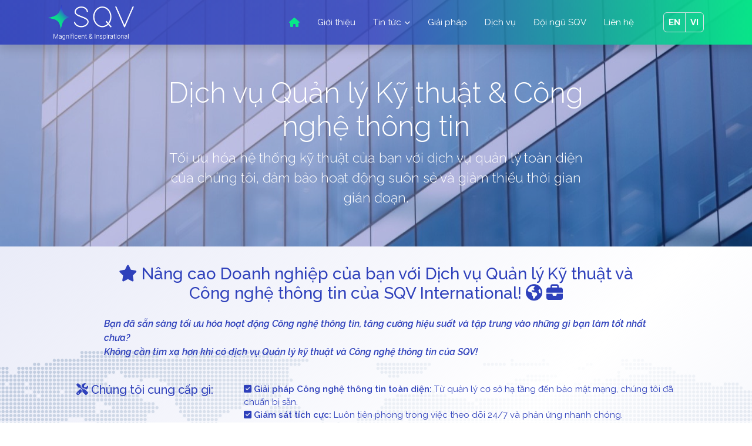

--- FILE ---
content_type: text/html;charset=UTF-8
request_url: http://sqvgroup.com/home/services/engit.jsp
body_size: 15815
content:










<!DOCTYPE html>
<html lang="en">
<head>

  <meta charset="utf-8">
  <meta content="width=device-width, initial-scale=1.0" name="viewport">
  <title>C&Ocirc;NG TY TNHH SQV INTERNATIONAL</title>
  <meta content="" name="description">
  <meta content="sqv international" name="keywords">
  <link href="/home/imgs/sqv.png" rel="icon">
  <link href="/home/imgs/sqv.png" rel="apple-touch-icon">
    <link rel="preconnect" href="https://fonts.googleapis.com">
	<link rel="preconnect" href="https://fonts.gstatic.com" crossorigin>
  	<link href="https://fonts.googleapis.com/css?family=Raleway:300,300i,400,400i,500,500i,600,600i,700,700i" rel="stylesheet">
	<link href="https://fonts.googleapis.com/css2?family=Saira:ital,wght@0,100;0,200;0,300;0,400;0,500;0,600;0,700;0,800;0,900;1,100;1,200;1,300;1,400;1,500;1,600;1,700;1,800;1,900&display=swap" rel="stylesheet">
  <link href="/home/css/aos.css" rel="stylesheet">
  <link href="/home/css/animate.min.css" rel="stylesheet">
  <link href="/home/css/bootstrap.min.css" rel="stylesheet">
  <link href="/home/css/glightbox.min.css" rel="stylesheet">
  <link href="/home/css/swiper-bundle.min.css" rel="stylesheet">
  <link href="/home/css/all.min.css" rel="stylesheet">
  <link href="/home/css/style.css" rel="stylesheet">
</head>

<body>
    <div id="fb-root"></div>
    <div id="fb-customer-chat" class="fb-customerchat"></div>
    <script>
      var chatbox = document.getElementById('fb-customer-chat');
      chatbox.setAttribute("page_id", "108980665590043");
      chatbox.setAttribute("attribution", "biz_inbox");
    </script>

    <!-- Your SDK code -->
    <script>
      window.fbAsyncInit = function() {
        FB.init({
          xfbml            : true,
          version          : 'v18.0'
        });
      };

      (function(d, s, id) {
        var js, fjs = d.getElementsByTagName(s)[0];
        if (d.getElementById(id)) return;
        js = d.createElement(s); js.id = id;
        js.src = 'https://connect.facebook.net/en_US/sdk/xfbml.customerchat.js';
        fjs.parentNode.insertBefore(js, fjs);
      }(document, 'script', 'facebook-jssdk'));
    </script>
      
  <header id="header" class="fixed-top shadow">
    <div class="container-lg d-flex align-items-center justify-content-between">
      <div class="logo"><a href="/home/"><img src="/home/imgs/logoi.png" alt="" class="img-fluid"></a> </div>
      <nav id="navbar" class="navbar">
        <ul>
          <li><a class="nav-link scrollto active" href="/home/#hero"><i class="fa-solid fa-house"></i></a></li>
          <li><a class="nav-link scrollto" href="/home/#about">Gi&#7899;i thi&#7879;u</a></li>
          <li class="dropdown"><a href="/home/news/"><span>Tin t&#7913;c</span> <i class="fa fa-chevron-down"></i></a>
          	<ul>
          					
		  		<li><a href="/home/news/?c=53">Tin tức SQV</a></li>
              	<li><a href="/home/news/?c=54">Sự kiện</a></li>
              	<li><a href="/home/news/?c=55">Newsletter</a></li>
            
            </ul>
          </li>
          <li><a class="nav-link scrollto" href="/home/solutions/">Gi&#7843;i ph&aacute;p</a></li>
		  <li><a class="nav-link scrollto" href="/home/services/">D&#7883;ch v&#7909;</a></li>
		  <li><a class="nav-link scrollto" href="/home/#team">&#272;&#7897;i ng&#361; SQV</a></li>
          <li><a class="nav-link scrollto" href="/home/#contact">Li&ecirc;n h&#7879;</a></li>
          <li class="input-group li_ig">
          	<a class="input-group-text my_ig" href="/home/en">EN</a><a class="input-group-text my_ig" href="/home/vn">VI</a>
          </li>
        </ul>
		<i class="fa-solid fa-bars mobile-nav-toggle"></i>
      </nav>
    </div>
  </header>

<main id="main" >
	<div class="breadcrumbs">
        <div class="container position-relative">
          <div class="row d-flex justify-content-center">
            <div class="col-lg-8 text-center">
              <h2>D&#7883;ch v&#7909; Qu&#7843;n l&yacute; K&#7929; thu&#7853;t &amp; C&ocirc;ng ngh&#7879; th&ocirc;ng tin</h2>
              <p>T&#7889;i &#432;u h&oacute;a h&#7879; th&#7889;ng k&#7929; thu&#7853;t c&#7911;a b&#7841;n v&#7899;i d&#7883;ch v&#7909; qu&#7843;n l&yacute; to&agrave;n di&#7879;n c&#7911;a ch&uacute;ng t&ocirc;i, &#273;&#7843;m b&#7843;o ho&#7841;t &#273;&#7897;ng su&ocirc;n s&#7867; v&agrave; gi&#7843;m thi&#7875;u th&#7901;i gian gi&aacute;n &#273;o&#7841;n.</p>
            </div>
          </div>
        </div>
    </div>
    
    <section id="contact" class="contact ">
      <div class="container-lg" data-aos="fade-up">
      	
      	<div class="row justify-content-center mb-4">
        	<div class="col-sm-10">
				<h2 class="text-center fs-3 mb-4"><i class="fa-solid fa-star"></i> Nâng cao Doanh nghiệp của bạn với Dịch vụ Quản lý Kỹ thuật và Công nghệ thông tin của SQV International! <i class="fa-solid fa-earth-americas"></i> <i class="fa-solid fa-briefcase"></i></h2>
				<p class="fw-semibold fst-italic fs-6">Bạn đã sẵn sàng tối ưu hóa hoạt động Công nghệ thông tin, tăng cường hiệu suất và tập trung vào những gì bạn làm tốt nhất chưa? <br>Không cần tìm xa hơn khi có dịch vụ Quản lý kỹ thuật và Công nghệ thông tin của SQV!</p>
			</div>
		</div>
		
		<div class="row justify-content-center mb-3">
			<div class="col-sm-3 "><h5><i class="fa-solid fa-screwdriver-wrench"></i> Chúng tôi cung cấp gì:</h5></div>
			<div class="col-sm-8 ">
				<span class="fw-semibold"><i class="fa-solid fa-square-check"></i> Giải pháp Công nghệ thông tin toàn diện:</span> Từ quản lý cơ sở hạ tầng đến bảo mật mạng, chúng tôi đã chuẩn bị sẵn.<br>
				<span class="fw-semibold"><i class="fa-solid fa-square-check"></i> Giám sát tích cực:</span> Luôn tiên phong trong việc theo dõi 24/7 và phản ứng nhanh chóng.<br>
				<span class="fw-semibold"><i class="fa-solid fa-square-check"></i> Hiệu quả chi phí:</span> Giảm bớt chi phí Công nghệ thông tin và tối ưu hóa ROI (Lợi nhuận đầu tư).<br>
				<span class="fw-semibold"><i class="fa-solid fa-square-check"></i> Giải pháp tùy chỉnh:</span> Được cá nhân hóa theo nhu cầu và mục tiêu độc đáo của bạn.<br>
				<span class="fw-semibold"><i class="fa-solid fa-square-check"></i> Chuyên gia trong ngành:</span> Hưởng lợi từ kiến thức sâu sắc của đội ngũ chúng tôi trong ngành.<br>
				<span class="fw-semibold"><i class="fa-solid fa-square-check"></i>  Đổi mới và Tính mở rộng:</span> Giữ được sự linh hoạt trong bối cảnh công nghệ biến đổi nhanh chóng.
			</div>
		</div>
		
		<div class="row justify-content-center mb-3">
			<div class="col-sm-3 "><h5><i class="fa-solid fa-earth-americas"></i> Tại sao chọn SQV:</h5></div>
			<div class="col-sm-8">
				Tại SQV International, chúng tôi hiểu rằng mỗi doanh nghiệp là độc đáo. Dịch vụ Quản lý Kỹ thuật và Công nghệ thông tin của chúng tôi được thiết kế để phù hợp với yêu cầu cụ thể của bạn, đảm bảo một môi trường Công nghệ thông tin trơn tru, an toàn và đáng tin cậy cho tương lai. Chúng tôi không chỉ là nhà cung cấp Công nghệ thông tin của bạn; chúng tôi là đối tác chiến lược của bạn trong việc phát triển.
			</div>
		</div>
		
		<div class="row justify-content-center mb-3">
			<div class="col-sm-3 "><h5><i class="fa-solid fa-briefcase"></i> Chúng tôi cùng đồng hành:</h5></div>
			<div class="col-sm-8">
				Sẵn sàng biến đổi Công nghệ thông tin của bạn thành một lợi thế cạnh tranh?<br>
				Liên hệ với chúng tôi hôm nay để được tư vấn và thảo luận về cách SQV International có thể giúp doanh nghiệp của bạn với Dịch vụ Quản lý Kỹ thuật và Công nghệ thông tin hàng đầu.
			</div>
		</div>
		
		
		
		




<div class="row justify-content-center align-items-center mb-1 ">
	<div class="col-sm-3 ">
		<h5><i class="fa-solid fa-file-signature"></i> Li&ecirc;n h&#7879;:</h5>
	</div>
	<div class="col-sm-8 ">
		
		<form action="/home/contact/add?serv" method="post" role="form" class="myform needs-validation" novalidate>
			<div class="row align-items-center ">
				<label class="col-sm-2 mb-3" for="yourname">T&ecirc;n c&#7911;a b&#7841;n (*):</label>
				<div class="col-sm-4 mb-3">
					<input type="text" name="txtName" class="form-control" id="yourname" required>
					<div class="invalid-feedback">Vui l&ograve;ng nh&#7853;p t&ecirc;n c&#7911;a b&#7841;n.</div>
				</div>
				<label class="col-sm-2 mb-3" for="youremail">H&#7897;p th&#432; (*):</label>
				<div class="col-sm-4 mb-3">
					<input type="text" name="txtEmail" class="form-control" id="youremail" required>
					<div class="invalid-feedback">Vui l&ograve;ng nh&#7853;p v&agrave;o h&#7897;p th&#432; c&#7911;a b&#7841;n</div>
				</div>
			</div>

			<div class="row align-items-center ">
				<label class="col-sm-2 mb-3" for="yourcompany">C&ocirc;ng ty:</label>
				<div class="col-sm-4 mb-3">
					<input type="text" name="txtCompany" class="form-control" id="yourcompany">
				</div>
				<label class="col-sm-2 mb-3" for="yourphone">&#272;i&#7879;n tho&#7841;i (*):</label>
				<div class="col-sm-4 mb-3">
					<input type="text" name="txtPhone" class="form-control" id="yourphone" required>
					<div class="invalid-feedback">Vui l&ograve;ng nh&#7853;p v&agrave;o &#273;i&#7879;n tho&#7841;i c&#7911;a b&#7841;n</div>
				</div>
			</div>

			<div class="row align-items-center ">
				<label class="col-sm-2 mb-3" for="subject">Ti&ecirc;u &#273;&#7873; (*):</label>
				<div class="col-sm-10 mb-3">
					<input type="text" name="txtSubject" class="form-control" id="subject" required>
					<div class="invalid-feedback">Vui l&ograve;ng nh&#7853;p v&agrave;o ti&ecirc;u &#273;&#7873; / ch&#7911; &#273;&#7873;</div>
				</div>
			</div>

			<div class="row align-items-center">
				<label class="col-sm-2 mb-3" for="content">N&#7897;i dung (*):</label>
				<div class="col-sm-10 mb-3">
					<textarea name="txtContent" class="form-control" id="content" rows="5" required></textarea>
					<div class="invalid-feedback">Vui l&ograve;ng nh&#7853;p v&agrave;o n&#7897;i dung</div>
				</div>
			</div>

			<div class="text-center mt-3">
				<button type="submit"><i class="fa-solid fa-paper-plane"></i>&nbsp;&nbsp;G&#7917;i th&ocirc;ng tin</button>
			</div>
		</form>
		

	</div>
</div>

      </div>

    </section>
  </main>

 

 

  <footer id="footer">
    <div class="footer-top">
      <div class="container-lg">
        <div class="row justify-content-center">

          <div class="col-lg-3 col-sm-5 footer-contact">
            <h3>C&Ocirc;NG TY TNHH SQV INTERNATIONAL</h3>
            <p>
            	
            	Phòng 251, Tòa nhà Udic Complex N04, Đường Hoàng Đạo Thúy, Phường Yên Hòa, <br>Thành phố Hà Nội, Việt Nam
            		 <br><br>
						<strong>Điện thoại:</strong> +84 0559388388<br>
						<strong>Hộp thư:</strong> info@sqvgroup.com<br>
				
            </p>
          </div>

          <div class="col-lg-2 col-sm-3 footer-links">
	          
            <h4>Liên kết SQV</h4>
            
            <ul>
              <li><i class="fa-solid fa-chevron-right"></i> <a href="#">Trang ch&#7911;</a></li>
              <li><i class="fa-solid fa-chevron-right"></i> <a href="/home/#about">Gi&#7899;i thi&#7879;u</a></li>
              <li><i class="fa-solid fa-chevron-right"></i> <a href="/home/news/">Tin t&#7913;c</a></li>
              <li><i class="fa-solid fa-chevron-right"></i> <a href="/home/solutions/">Gi&#7843;i ph&aacute;p</a></li>
              <li><i class="fa-solid fa-chevron-right"></i> <a href="/home/services/">D&#7883;ch v&#7909;</a></li>
              <li><i class="fa-solid fa-chevron-right"></i> <a href="/home/#team">&#272;&#7897;i ng&#361; SQV</a></li>
            </ul>
          </div>

          <div class="col-lg-4 col-sm-4 footer-links myservices">
            <h4>D&#7883;ch v&#7909; c&#7911;a SQV</h4>
            <ul>
              <li><i class="fa-solid fa-chevron-right"></i> <a href="/home/services/engit.jsp#contact">D&#7883;ch v&#7909; Qu&#7843;n l&yacute; K&#7929; thu&#7853;t &amp; C&ocirc;ng ngh&#7879; th&ocirc;ng tin</a></li>
              <li><i class="fa-solid fa-chevron-right"></i> <a href="/home/services/bigai.jsp#contact">Gi&#7843;i ph&aacute;p v&#7873; d&#7919; li&#7879;u l&#7899;n v&agrave; tr&iacute; tu&#7879; nh&acirc;n t&#7841;o</a></li>
              <li><i class="fa-solid fa-chevron-right"></i> <a href="/home/services/esgci.jsp#contact">T&#432; v&#7845;n v&agrave; Th&#7921;c hi&#7879;n ESG</a></li>
              <li><i class="fa-solid fa-chevron-right"></i> <a href="/home/services/gbs.jsp#contact">D&#7883;ch v&#7909; kinh doanh to&agrave;n c&#7847;u (GBS) / Gia c&ocirc;ng quy tr&igrave;nh kinh doanh (BPO)</a></li>
              <li><i class="fa-solid fa-chevron-right"></i> <a href="/home/services/dt.jsp#contact">T&#432; v&#7845;n chuy&#7875;n &#273;&#7893;i s&#7889;</a></li>
			  <li><i class="fa-solid fa-chevron-right"></i> <a href="/home/services/ma.jsp#contact">T&#432; v&#7845;n H&#7907;p nh&#7845;t v&agrave; M&amp;A (T&#432; v&#7845;n s&aacute;p nh&#7853;p v&agrave; mua l&#7841;i)</a></li>
            </ul>
          </div>

          <div class="col-lg-3 col-sm-6 footer-newsletter">
          	
            <h4>Bản tin chuyên ngành</h4>
            <p>Hãy liên hệ với SQV</p>
            <form action="/home/contact/add?sub" method="post" class="needs-validation" novalidate>
              <input type="email" name="email" required >
              <div class="invalid-feedback">Hãy cho biết hộp thư của bạn!</div>
              <input type="submit" value="Đăng ký">
            </form>
            
          </div>

        </div>
      </div>
    </div>

    <div class="container py-4 align-items-center">
    	<div class="row align-items-center">
    		<div class="col-md-8">
    			<div class="row align-items-center">
			        <div class="col-md-6 text-lg-start text-center copyright py-2 ">
			          @ B&#7843;n quy&#7873;n thu&#7897;c v&#7873; 
			          <strong>SQV INTERNATIONAL</strong>
			        </div>
			        <div class="col-md-6 text-lg-start text-center pb-2">
			          To&agrave;n quy&#7873;n n&#7897;i dung tr&ecirc;n website
			        </div>
			    </div>
    		</div>
    		<div class="col-md-4">
    			<div class="social-links text-center text-lg-right pt-lg-0">
			        <a href="https://www.facebook.com/profile.php?id=100094393693585" class="facebook"><i class="fa-brands fa-facebook-f"></i></a>
			        <a href="https://www.linkedin.com/company/sqv-international/?viewAsMember=true" class="linkedin"><i class="fa-brands fa-linkedin-in"></i></a>
			    </div>
    		</div>
    	</div>
      
    </div>
  </footer>
  <a href="#" class="back-to-top d-flex align-items-center justify-content-center"><i class="fa-solid fa-arrow-up"></i></a>

  <script src="/home/js/aos.js"></script>
  <script src="/home/js/bootstrap.bundle.min.js"></script>
  <script src="/home/js/glightbox.min.js"></script>
  <script src="/home/js/isotope.pkgd.min.js"></script>
  <script src="/home/js/swiper-bundle.min.js"></script>
  <script src="/home/js/main.js"></script>

</body>

</html>


--- FILE ---
content_type: text/css
request_url: http://sqvgroup.com/home/css/style.css
body_size: 35658
content:
body {font-family: "Raleway", sans-serif; color: #2e40bb; font-size: 15px; }
a {color: #2e40bb; text-decoration: none; transition: 0.3s;}
a:hover {color: #ff7e54; text-decoration: none;}

.back-to-top {
  position: fixed; visibility: hidden; opacity: 0; right: 26px; bottom: 24px; z-index: 996;
  background: #07e788; width: 40px; height: 40px; border-radius: 4px; transition: all 0.4s;
}
.back-to-top i {font-size: 18px; color: #fff; line-height: 0;}
.back-to-top:hover {background: linear-gradient(45deg, rgba(46, 64, 187, 10%) , rgba(7, 231, 136, 100%)); color: #fff;}
.back-to-top.active {visibility: visible; opacity: 1;}

@media screen and (max-width: 768px) {
  [data-aos-delay] {transition-delay: 0 !important;}
}

#header {
	transition: all 0.5s; z-index: 997; padding: 8px 0; 
	/*background: linear-gradient(90deg, rgba(7, 231, 136, 98%) , rgba(46, 64, 187, 0.8), rgba(46, 64, 187, 0.9)); */
	background: linear-gradient(90deg, rgba(46, 64, 187, 0.9), rgba(46, 64, 187, 0.8), rgba(7, 231, 136, 98%)); 
}

#header .logo img {max-height: 60px; }
#header.header-scrolled,
#header.header-inner-pages {
  padding: 5px 0;
  background: linear-gradient(90deg,  rgba(46, 64, 187, 0.96), rgba(46, 64, 187, 1.0) ,rgba(7, 231, 136, 100%) ); 
}

#main {z-index: 3;}

.navbar {padding: 0;}
.navbar ul {margin: 0; padding: 0; display: flex; list-style: none; align-items: center;}
.navbar li {position: relative;}
.navbar a, .navbar a:focus{
	display: flex; align-items: center; justify-content: space-between; padding: 10px 0 10px 30px; font-weight: 400;
	font-size: 15px; font-family: "Raleway", sans-serif; color: #fff; white-space: nowrap; transition: 0.3s;
}

.navbar a i,
.navbar a:focus i {font-size: 16px; line-height: 0; margin-left: 5px;}
.navbar a:hover,
.navbar .active,
.navbar .active:focus,
.navbar li:hover>a {color: #07e788;}

.navbar .dropdown ul {
  display: block; position: absolute; left: 14px; top: calc(100% + 30px);
  margin: 0; padding: 10px 0;z-index: 99; opacity: 0;visibility: hidden; background: rgba(46, 64, 187, 95%); color: rgba(255, 255, 255, 65%);
  box-shadow: 0px 0px 30px rgba(46, 64, 187, 0.35);transition: 0.3s;border-radius: 4px;
}
.navbar .dropdown ul li {min-width: 200px;}
.navbar .dropdown ul a {padding: 10px 20px; font-size: 15px;}
.navbar .dropdown a i {font-size: 10px;}
.navbar .dropdown ul a:hover,
.navbar .dropdown ul .active:hover,
.navbar .dropdown ul li:hover>a {background: linear-gradient(0deg, rgba(255, 255, 255, 15%), rgba(46, 64, 187, 90%)); color: #fff;}
.navbar .dropdown:hover>ul {opacity: 1; top: 100%; visibility: visible;}
.navbar .dropdown .dropdown ul {top: 0; left: calc(100% - 30px); visibility: hidden;}
.navbar .dropdown .dropdown:hover>ul {opacity: 1; top: 0; left: 100%; visibility: visible;}

.navbar .language i{font-size: 18px !important;}
.navbar .language,
.navbar .language:focus {
	border: 2px solid rgba(255,255,255, 0.2); padding: 15px 10px; margin-left: 30px; border-radius: 10px; color: #fff;
}
.navbar .language:hover,
.navbar .language:focus:hover {color: #fff; background:rgba(7, 231, 136, 100%);}
.navbar .language ul li {width: auto !important;}

@media (max-width: 1366px) {
  .navbar .dropdown .dropdown ul {left: -90%;}
  .navbar .dropdown .dropdown:hover>ul {left: -100%;}
}

.mobile-nav-toggle {color: #fff; font-size: 23px; cursor: pointer; display: none; line-height: 0; transition: 0.5s;}
.mobile-nav-toggle.fa-x {color: #fff; padding-top: 15px;}

@media (max-width: 992px) {
	.mobile-nav-toggle {display: block;}
	.navbar ul {display: none;}
	.navbar a i,
	.navbar a:focus i {padding-top: 10px; padding-bottom: 10px;}
	.navbar .language,
	.navbar .language:focus {border: 2px solid rgba(46, 64, 187, 0.2);color: #2e40bb;}
}

.navbar-mobile {
	position: fixed; overflow: hidden; top: 0; right: 0; left: 0; bottom: 0; 
	background: rgba(46, 64, 187, 0.85); transition: 0.3s; z-index: 999;
}
.navbar-mobile .mobile-nav-toggle { position: absolute; top: 15px; right: 15px; }
.navbar-mobile ul {
  display: block; position: absolute; top: 55px; right: 15px; bottom: auto; left: 15px;
  padding: 10px 0; border-radius: 10px; background: linear-gradient(90deg, rgba(255,255,255, 100%), rgba(7, 231, 136, 95%)); overflow-y: auto; transition: 0.3s;
}

.navbar-mobile a,
.navbar-mobile a:focus {padding: 10px 20px;  color: #2e40bb; }
.navbar-mobile a:hover,
.navbar-mobile .active,
.navbar-mobile li:hover>a { color: #fff; background: #07e788;}
.navbar-mobile .language,
.navbar-mobile .language:focus { margin: 15px;}
.navbar-mobile .dropdown ul {
	position: static; display: none; margin: 10px 20px; padding: 10px 0;
	z-index: 99; opacity: 1; visibility: visible; background:rgba(255, 255, 255, 0.65); box-shadow: 0px 0px 30px rgba(46, 64, 187, 0.35);
}
.navbar-mobile .dropdown ul li {min-width: 200px;}
.navbar-mobile .dropdown ul a {padding: 10px 20px;}
.navbar-mobile .dropdown a i {font-size: 10px;}
.navbar-mobile .dropdown ul a:hover,
.navbar-mobile .dropdown ul .active:hover,
.navbar-mobile .dropdown ul li:hover>a {color: #2e40bb; background: #07e788;}
.navbar-mobile .dropdown>.dropdown-active {display: block;}

.li_ig{margin-left: 50px;}
.my_ig{background: transparent !important; padding: 5px 8px !important; font-weight: bold !important; }

#hero { width: 100%; height: 100vh; background-color: rgba(46, 64, 187, 0.4); overflow: hidden; position: relative; margin-bottom: 30px;}
#hero .carousel,
#hero .carousel-inner,
#hero .carousel-item,
#hero .carousel-item::before { position: absolute;top: 0;right: 0;left: 0;bottom: 0;}
#hero .carousel-item {background-size: cover; background-position: center; background-repeat: no-repeat;}
/*#hero .carousel-item::before {content: ""; background: linear-gradient(45deg, rgba(7,231,136, 20%), rgba(46, 64, 187, 30%));}*/
#hero .carousel-container {
  display: flex; justify-content: center; align-items: center; position: absolute; bottom: 0; top: 410px; left: 50px; right: 50px;
}
#hero .container-fluid {text-align: center; background-color: rgba(46, 64, 187, 0.4); padding-top: 15px;}
#hero h2 {color: #fff; margin-bottom: 15px; font-size: 50px; font-weight: 600; letter-spacing:1pt; font-family: 'Saira', sans-serif;}
#hero p {animation-delay: 0.4s; color: #fff; font-size: 30px;}
#hero .carousel-inner .carousel-item {transition-property: opacity; background-position: center bottom;}
#hero .carousel-inner .carousel-item,
#hero .carousel-inner .active.carousel-item-start,
#hero .carousel-inner .active.carousel-item-end { opacity: 0;}
#hero .carousel-inner .active,
#hero .carousel-inner .carousel-item-next.carousel-item-start,
#hero .carousel-inner .carousel-item-prev.carousel-item-end { opacity: 1; transition: 0.5s;}
#hero .carousel-inner .carousel-item-next,
#hero .carousel-inner .carousel-item-prev,
#hero .carousel-inner .active.carousel-item-start,
#hero .carousel-inner .active.carousel-item-end { left: 0;transform: translate3d(0, 0, 0);}
#hero .carousel-control-next-icon,
#hero .carousel-control-prev-icon {
  background: none; font-size: 30px; line-height: 0; width: auto; height: auto; background: rgba(255, 255, 255, 0.2);
  border-radius: 50px;transition: 0.3s; color: rgba(255, 255, 255, 0.5); width: 54px; height: 54px; display: flex; align-items: center; justify-content: center;
}
#hero .carousel-control-next-icon:hover,
#hero .carousel-control-prev-icon:hover {
  background: rgba(255, 255, 255, 0.4); color: rgba(255, 255, 255, 0.9);
}
#hero .carousel-indicators li {
  cursor: pointer; background: #fff; overflow: hidden; border: 0; width: 12px; height: 12px; border-radius: 50px; opacity: 0.6;transition: 0.3s;
}
#hero .carousel-indicators li.active { opacity: 1; background: #07e788;}

@media (max-width: 992px) {
  	#hero { height: 95vh;}
  	#hero .carousel-container {top: 150px; left: 20px; right: 20px;}
  	#hero h2 { font-size: 28px;}
  	#hero p { font-size: 20px;}
  	#hero .carousel-control-next-icon,
	#hero .carousel-control-prev-icon { font-size: 18px; width: 30px; height: 30px;}
	.li_ig{margin-left: 20px; margin-top: 10px; text-align: center !important;}
}

@media (max-width: 768px) {
  	#hero .carousel-container {top: 180px; }
  	#hero h2 { font-size: 23px;}
  	#hero p { font-size: 16px;}
}

@media (max-width: 576px) {
  	#hero { height: 80vh;}
  	#hero .carousel-container {top: 330px; }
  	
}

@media (min-width: 1024px) {
  #hero .carousel-control-prev,
  #hero .carousel-control-next { width: 5%;}
}


section {padding: 30px 0;  overflow: hidden;}
.section-bg {background: linear-gradient(60deg, rgba(46, 64, 187, 20%), rgba(46, 64, 187, 10%), rgba(46, 64, 187, 15%));}
.section-bg2 {background: linear-gradient(90deg, rgba(46, 64, 187, 100%), rgba(46, 64, 187, 80%), rgba(46, 64, 187, 90%));}
.section-title, .section-title2 {text-align: center; padding-bottom: 30px;}
.section-title h2, .section-title2 h2 {font-size: 32px; font-weight: 400; margin-bottom: 20px; padding-bottom: 0; color: #2e40bb; font-family: 'Saira', sans-serif;}
.section-title2 h2{color: #fff;}
.section-title p {margin-bottom: 0;}
@media (max-width: 992px) {
	.section-title h2 {font-size: 25px; margin-bottom: 10px;}
	.section-title p {font-size: 13px;}
}

.breadcrumbs {padding: 130px 0 50px 0; color: #fff; background: url('../imgs/building.jpg') right bottom no-repeat; margin-bottom: 0px; position: relative;}
.breadcrumbs::before{content:"";position: absolute; background: rgba(46, 64, 187, 30%); top: 0; bottom: 0; left: 0; right: 0;}
.breadcrumbs h2 {font-size: 48px; font-weight: 300;}
.breadcrumbs p {font-size: 23px; font-weight: 300;}

@media (max-width: 992px) {
	.breadcrumbs {padding: 100px 0 20px 0;}
	.breadcrumbs h2 {font-size: 36px; }
	.breadcrumbs p {font-size: 18px; }
}

.why-us {padding: 30px 0; position: relative; z-index: 3;}
.why-us .content {
	padding: 30px; border-radius: 5px; color: #fff;
	background: linear-gradient(45deg, rgba(46, 64, 187, 100%), rgba(46, 64, 187, 80%), rgba(46, 64, 187, 100%));
}
.why-us .content h3 {font-weight: 600; font-size: 30px; margin-bottom: 30px; line-height: 40px; text-align: center; font-family: 'Saira', sans-serif;}
.why-us .content p {margin-bottom: 10px;  font-size: 14px; text-align: justify; line-height: 23px;}
.why-us .content .more-btn {
	display: inline-block; background: rgba(255, 255, 255, 0.2);
	padding: 6px 30px 8px 30px; color: #fff; border-radius: 50px; transition: all ease-in-out 0.4s;
}
.why-us .content .more-btn i {font-size: 14px;}
.why-us .content .more-btn:hover {color: #fff; background: #07e788;}
.why-us .icon-boxes .icon-box {
	text-align: center; border-radius: 10px; background: rgba(255,255,255, 100%); z-index:1; position: relative; overflow: hidden;
	box-shadow: 0px 2px 15px rgba(46, 64, 187, 0.3); padding: 40px 30px; width: 100%; transition: all 0.3s ease-in-out;
}
.why-us .icon-boxes .icon-box i {font-size: 40px; color: #07e788; margin-bottom: 30px;}
.why-us .icon-boxes .icon-box h4 {font-family: 'Saira', sans-serif; font-size: 20px; font-weight: 400; margin: 0 0 30px 0; color: #07e788}
.why-us .icon-boxes .icon-box p {font-size: 15px; }
.why-us .icon-boxes .icon-box:hover i,
.why-us .icon-boxes .icon-box:hover h4,
.why-us .icon-boxes .icon-box:hover p{color: #fff;}
@media (max-width: 992px) {
	.why-us .content h3{font-size: 23px;}
	.why-us .content p {line-height: 20px; margin-bottom: 10px;}
	.why-us .icon-boxes .icon-box{padding: 20px 15px;}
	.why-us .icon-boxes .icon-box i {font-size: 30px;}
	
}
.why-us .icon-boxes .icon-box::before {
  content: ""; position: absolute; right: 0;left: 0;bottom: 0;top: 100%;transition: all 0.3s;z-index: -1;
}
.why-us .icon-boxes .icon-box:hover::before {
  background: linear-gradient(45deg, rgba(46, 64, 187, 100%), rgba(46, 64, 187, 80%), rgba(46, 64, 187, 100%));
  top: 0;border-radius: 0px;
}

.about .play-btn {
  width: 94px;height: 94px;
  background: radial-gradient(#2e40bb 50%, rgba(7, 231, 136, 0.4) 52%);
  border-radius: 50%; display: block; position: absolute; left: calc(50% - 47px); top: calc(50% - 47px); overflow: hidden;
}

.about .play-btn::after {
  content: ""; position: absolute; left: 50%; top: 50%; transform: translateX(-40%) translateY(-50%);
  width: 0; height: 0; border-top: 10px solid transparent; border-bottom: 10px solid transparent; border-left: 15px solid #fff;
  z-index: 100; transition: all 400ms cubic-bezier(0.55, 0.055, 0.675, 0.19);
}

.about .play-btn::before {
  content: ""; position: absolute; width: 120px; height: 120px;
  animation-delay: 0s; animation: pulsate-btn 2s; animation-direction: forwards; animation-iteration-count: infinite; animation-timing-function: steps;
  opacity: 1; border-radius: 50%; border: 5px solid rgba(255, 88, 33, 0.7);
  top: -15%; left: -15%; background: rgba(198, 16, 0, 0);
}
.about .play-btn:hover::after {border-left: 15px solid #2e40bb; transform: scale(20);}
.about .play-btn:hover::before {
	content: ""; position: absolute; left: 50%; top: 50%; transform: translateX(-40%) translateY(-50%);
	width: 0; height: 0;border: none; border-top: 10px solid transparent; border-bottom: 10px solid transparent;
	border-left: 15px solid #fff; z-index: 200; animation: none; border-radius: 0;
}

@keyframes pulsate-btn {
  0% {transform: scale(0.6, 0.6); opacity: 1;}
  100% {transform: scale(1, 1); opacity: 0;}
}

.about {padding-bottom: 0;}
.about .img-bg {min-height: 500px; background-size: cover;}
.about .img-bg::before {
  position: absolute;left: 20px;top: 20px;width: 60px;height: 100px;z-index: 1;
  content: "";border-left: 6px solid rgba(46, 64, 187, 80%);border-top: 6px solid rgba(46, 64, 187, 80%);transition: 0.5s;
}
.about .img-bg::after {
  position: absolute;right: 20px;bottom: 20px;width: 60px;height: 100px;z-index: 2;
  content: "";border-right: 6px solid rgba(46, 64, 187, 80%);border-bottom: 6px solid rgba(46, 64, 187, 80%);transition: 0.5s;
}
.about .img-bg:hover::before {left: 10px;top: 10px;}
.about .img-bg:hover::after {right: 10px;bottom: 10px;}
.about .slides {text-align: justify;}
.about h3 {font-size: 32px; font-weight: 400; color: #2e40bb; font-family: 'Saira', sans-serif;}
.about h4 {font-size: 18px; font-weight: 300; color: #2e40bb;}
.about .swiper {margin: 20px 120px; overflow: hidden;}
.about .swiper .swiper-slide{padding: 10px 30px;}
.about .swiper .item{margin-left: 50px;}
.about .swiper .item .summary{font-size: 16px; font-weight: 300;  line-height: 23px;}

.about .swiper .item p strong{ font-weight: 500;}
.about .swiper .item i{font-size: 32px; color: #2e40bb;}
.about .swiper-button-prev:after,
.about .swiper-button-next:after {font-size: 24px; color: #2e40bb;}
.about .swiper-button-prev {left: 60px;}
.about .swiper-button-next {right: 60px;}
.about .swiper-pagination {margin-top: 30px; position: relative;}
.about .swiper-pagination .swiper-pagination-bullet {background-color: #07e788;}
.about .swiper-pagination .swiper-pagination-bullet-active {background-color: #2e40bb;}

.page-about .about {padding: 0 0 80px 0;}

.about .icon-boxes h4 {font-size: 18px;color: #7f6d68; 	margin-bottom: 15px;}
.about .icon-boxes h3 {font-size: 32px; font-weight: 300;color: #2e40bb; margin-bottom: 20px;}
.about .icon-box { margin-top: 40px;}
.about .icon-box .icon {
	float: left; display: flex; align-items: center; justify-content: center;
	width: 64px; height: 64px; border: 2px solid #07e788; border-radius: 50px; transition: 0.5s; background: #fff;
}
.about .icon-box .icon i {color: #07e788; font-size: 32px;}
.about .icon-box:hover .icon {background: #07e788; border-color: #07e788;}
.about .icon-box:hover .icon i { color: #fff;}
.about .icon-box .title {margin-left: 85px; font-weight: 700; margin-bottom: 10px; }

.about .icon-box .title a:hover {color: #07e788;}
.about .icon-box .description {margin-left: 85px; line-height: 23px; font-size: 15px; font-weight: 300;}

@media (max-width: 1200px) {
  .about .swiper {margin: 20px 60px;}
  .about .swiper-button-prev,
  .about .swiper-button-next {display: none;}
}
@media (max-width: 992px) {
	.about .img-bg {min-height: 350px;}
  	.about .swiper {margin: 15px 10px;}
  	.about .swiper .swiper-slide{padding: 10px 15px;}
  	.about .swiper .item{margin-left: 10px;}
  	.about .swiper .item .summary{font-size: 15px; line-height: 25px;}
  	.about h3 {font-size: 25px;}
  	.about .icon-box { margin-top: 20px;}
  	.about .icon-box .icon{width: 50px; height: 50px;}
}
@media (max-width: 576px) {
	.about .swiper .item{margin-left: 0px;}
	.about .icon-box .title {margin-left: 60px;}
	.about .icon-box .description {margin-left: 60px;}
}

.digi-groups .card:hover{box-shadow: 0 2px 5px rgba(7, 231, 136, 0.5);}
.digi-groups .card-body{color: #2e40bb;}

.digi-groups-img {margin: 0px 80px 10px 80px;}
.digi-groups .card-body h5{ font-size: 23px; font-weight: 600; }
.digi-groups .card-body p{ font-size: 13px; margin-left: 20px;}
.digi-groups .card-body i{ font-size: 8px; margin-right: 20px;}

@media (max-width: 992px) {
	.digi-groups-img {margin: 0px 10px 10px 10px;}
	.digi-groups .card-body h5{ font-size: 18px; font-weight: 500; }
	.digi-groups .card-body p{ font-size: 13px; margin-left: 5px;}
	.digi-groups .card-body i{ font-size: 6px; margin-right: 5px;}
}
@media (max-width: 575px) {
	.digi-groups-img {margin: 0px 50px 10px 50px;}
}
/*--------------------------------------------------------------
# Clients
--------------------------------------------------------------*/
.clients .swiper-pagination {margin-top: 10px; position: relative;}
.clients .swiper-pagination .swiper-pagination-bullet {
  width: 12px; height: 12px; background-color: #fff; opacity: 1; border: 1px solid #2e40bb;
}
.clients .swiper-pagination .swiper-pagination-bullet-active {background-color: #2e40bb;}
.clients .swiper-slide {text-align: center; padding: 10px; margin-top: 30px;}
.clients .swiper-slide:hover {box-shadow: 0 10px 30px rgba(46, 64, 187, 20%);}
.clients .swiper-slide p{text-align: justify; font-size: 12px; margin-top: 15px; line-height: 18px;}


/*--------------------------------------------------------------
# Synergistic
--------------------------------------------------------------*/
.synergistic .card {
	border: 0; padding: 15px 10px; position: relative; width: 100%; text-align: center;
	background-size: cover; background-repeat: no-repeat; background-position: center center;
}
.synergistic .card-body {
  z-index: 10; padding: 25px;
  box-shadow: 0px 2px 35px rgba(46, 64, 187, 0.3); transition: ease-in-out 0.4s;
}
.synergistic .card-body h5{font-size: 20px; font-weight: 600; margin: 5px 0 30px 0;}
.synergistic .card-body p{font-size: 14px; }
.synergistic .card-synergistic1{border-top-right-radius: 30%; border-bottom-left-radius: 30%; background: #2e40bb; color: #fff;}
.synergistic .card-synergistic1:hover{background: linear-gradient(135deg, rgba(46, 64, 187, 100%), rgba(46, 64, 187, 80%), rgba(46, 64, 187, 95%));}
.synergistic .card-synergistic2{border-top-left-radius: 30%; border-bottom-right-radius: 30%; background: #07e788;}
.synergistic .card-synergistic2:hover{background: linear-gradient(45deg, rgba(7, 231, 136, 100%), rgba(7, 231, 136, 80%), rgba(7, 231, 136, 95%));}

@media (max-width: 768px) {
	.synergistic .card {padding: 5px;}
	.synergistic .card-body{padding: 10px 25px;}
	.synergistic .card-body h5{font-size: 16px; margin-bottom: 15px;}
	.synergistic .card-body p{font-size: 12px;}
}

/*--------------------------------------------------------------
# Solutions_services
--------------------------------------------------------------*/
.solutions_services .card {
	border: 0; padding: 10px; position: relative; width: 100%; text-align: center;
	background-size: cover; background-repeat: no-repeat; background-position: center center;
}
.solutions_services .card-body {
  z-index: 10; padding: 15px 10px;
  box-shadow: 0px 2px 15px rgba(46, 64, 187, 0.1); transition: ease-in-out 0.4s; border-radius: 10px;
}
.solutions_services .card-title {font-weight: 500; margin: 15px; font-size: 23px;}
.solutions_services .card-body2 {padding: 0 10px; box-shadow: none;}
.solutions_services .card-body i {font-weight: 700; margin: 0px; font-size: 80px; }
.solutions_services .card-text {color: #fff; font-weight: 300;}
.solutions_services .card:hover .card-body {background: linear-gradient(45deg, rgba(46, 64, 187, 80%), rgba(46, 64, 187, 30%), rgba(46, 64, 187, 60%)); color: #fff;}
.solutions_services .card:hover .card-body1 {background: linear-gradient(45deg, rgba(7, 231, 136, 80%), rgba(7, 231, 136, 60%), rgba(7, 231, 136, 80%)); color: #fff;}
.solutions_services .card:hover .card-body2 {color: #07e788; background: transparent;}

@media (max-width: 992px) {
	.solutions_services .card {padding: 5px;}
	.solutions_services .card-body {padding: 10px 5px; box-shadow: 0px 2px 10px rgba(46, 64, 187, 0.1); border-radius: 5px;}
	.solutions_services .card-title {font-size: 18px;}
	.solutions_services .card-text {font-size: 14px;}
}

/*--------------------------------------------------------------
# Process
--------------------------------------------------------------*/
.process .content {padding: 60px 100px 0 100px;}
.process .content h3 {font-weight: 400;font-size: 34px;color: #37517e;}
.process .content h4 {font-size: 20px;font-weight: 700;margin-top: 5px;}
.process .content p {font-size: 15px;color: #848484;}
.process .img {background-size: contain; background-repeat: no-repeat; background-position: center center;}
.process .accordion-list {padding: 0 100px 60px 100px;}
.process .accordion-list ul {padding: 0;list-style: none;}
.process .accordion-list li+li {margin-top: 15px;}
.process .accordion-list li {padding: 20px;background: #fff;border-radius: 4px;}
.process .accordion-list a {
  display: block; position: relative; font-family: "Raleway", sans-serif; font-size: 18px;
  line-height: 24px; font-weight: 500; padding-right: 30px; outline: none; cursor: pointer;
}
.process .accordion-list span {color: #2e40bb; font-weight: 600; font-size: 18px; padding-right: 10px;}
.process .accordion-list i {font-size: 24px;position: absolute;right: 0;top: 0;}
.process .accordion-list p {margin-bottom: 0; padding: 10px 0 0 0;}
.process .accordion-list .icon-show {display: none;}
.process .accordion-list a.collapsed {color: #343a40;}
.process .accordion-list a.collapsed:hover {color: #07e788;}
.process .accordion-list a.collapsed .icon-show {display: inline-block;}
.process .accordion-list a.collapsed .icon-close {display: none;}

@media (max-width: 1024px) {
  .process .content,
  .process .accordion-list {padding-left: 0; padding-right: 0;}
}

@media (max-width: 992px) {
  .process .img { min-height: 300px;}
  .process .content {padding-top: 30px;}
  .process .accordion-list {padding-bottom: 30px;}
  .process .accordion-list p {font-size: 14px;}
}

@media (max-width: 575px) {
  .process .img {min-height: 200px;}
}

/*--------------------------------------------------------------
# Services
--------------------------------------------------------------*/
.services .service-box {
  box-shadow: 0px 0 30px rgba(46, 64, 187, 0.3); height: 100%; padding: 50px 30px;
  text-align: center; transition: 0.3s; border-radius: 5px;
}
.services .service-box .icon {
  font-size: 36px; padding: 40px 20px; border-radius: 5px; position: relative;
  margin-bottom: 25px; display: inline-block; line-height: 0; transition: 0.3s;
}
.services .service-box h3 {font-weight: 500; margin-bottom: 20px; font-size: 23px;}
.services .service-box.blue {border-bottom: 3px solid #2e40bb;}
.services .service-box.blue .icon {color: #2e40bb; background: rgba(46, 64, 187, 5%);}
.services .service-box.blue:hover {background:linear-gradient(90deg, rgba(46, 64, 187, 100%), rgba(46, 64, 187, 60%), rgba(46, 64, 187, 80%));}

.services .service-box.orange {border-bottom: 3px solid #2e40bb;}
.services .service-box.orange .icon {color: rgba(46, 64, 187, 85%); background: rgba(46, 64, 187, 5%);}
.services .service-box.orange:hover {background: linear-gradient(45deg, rgba(46, 64, 187, 100%), rgba(46, 64, 187, 60%), rgba(46, 64, 187, 80%));}

.services .service-box.green {border-bottom: 3px solid #2e40bb;}
.services .service-box.green .icon {color: rgba(46, 64, 187, 85%); background: rgba(46, 64, 187, 5%);}
.services .service-box.green:hover {background: linear-gradient(135deg,  rgba(46, 64, 187, 80%), rgba(46, 64, 187, 60%), rgba(46, 64, 187, 100%));}

.services .service-box.red {border-bottom: 3px solid #07e788;}
.services .service-box.red .icon {color: rgba(7,231,136, 100%); background: rgba(7,231,136, 10%);}
.services .service-box.red:hover {background: #07e788;}

.services .service-box.purple {border-bottom: 3px solid #07e788;}
.services .service-box.purple .icon {color: rgba(7,231,136, 95%); background: rgba(7,231,136, 10%);}
.services .service-box.purple:hover {background: linear-gradient(45deg, rgba(7, 231, 136, 60%), rgba(7, 231, 136, 100%));}

.services .service-box.pink {border-bottom: 3px solid #07e788;}
.services .service-box.pink .icon {color: rgba(7,231,136, 95%); background: rgba(7,231,136, 10%);}
.services .service-box.pink:hover {background: linear-gradient(135deg, rgba(7, 231, 136, 100%), rgba(7, 231, 136, 60%));}

.services .service-box:hover h3,
.services .service-box:hover p{color: #fff;}
.services .service-box:hover .icon {background: #fff;}

.services .service-box .read-more {
  display: inline-flex; align-items: center; justify-content: center; font-weight: 600; font-size: 16px; padding: 8px 20px; margin-bottom: 15px;
}
.services .service-box:hover .read-more{color: #fff;}
.services .service-box .read-more i {line-height: 0; margin-left: 5px;font-size: 18px;}
.services .service-box .read-more:hover{background: rgba(46, 64, 187, 20%); border-radius: 50%;}

@media (max-width: 992px) {
	.services .service-box {padding: 20px 10px;}
	.services .service-box .icon{font-size: 25px; padding: 30px 15px;}
	.services .service-box h3 {font-weight: 400; margin-bottom: 10px; font-size: 18px;}
	.services .service-box p {font-weight: 300; margin-bottom: 10px; font-size: 14px;}
	.services .service-box .read-more {padding: 1px 2px; margin-bottom: 5px;}
}

.questionnaires{
	background: linear-gradient(60deg, rgba(255, 255, 255, 100%), rgba(46, 64, 187, 5%), rgba(255, 255, 255, 100%));
}


/*--------------------------------------------------------------
# Team
--------------------------------------------------------------*/
.team .member { margin-bottom: 20px;overflow: hidden;text-align: center;border-radius: 5px; background: #fff; box-shadow: 0px 2px 15px rgba(0, 0, 0, 0.1);}
.team .member .member-img {position: relative; overflow: hidden; margin: 15px 60px 0 60px;}
.team .member .social {
  position: absolute; left: 0; bottom: 0; right: 0; height: 40px; opacity: 0; transition: ease-in-out 0.3s;
  background: rgba(255, 255, 255, 0.85);display: flex; align-items: center; justify-content: center;
}
.team .member .social a {transition: color 0.3s; color: #473d3a; margin: 0 10px; display: inline-flex;align-items: center;justify-content: center;}
.team .member .social a:hover {color: #2e40bb;}
.team .member .social i {font-size: 18px; line-height: 0;}
.team .member .member-info { padding: 25px 15px;}
.team .member .member-info h4 { font-weight: 500; font-size: 18px; color: #2e40bb;}
.team .member .member-info span { display: block; font-size: 13px; font-weight: 300; color: #2e40bb;}

.team .member .member-info .modal span { display: block; font-size: 18px; font-weight: 600; color: #2e40bb; margin-bottom: 15px;}
.team .member .member-info p {font-size: 14px; text-align: left; line-height: 1.5;}
.team .member:hover .social { opacity: 1;}
@media (max-width: 992px) {
	.team .member .member-img { margin: 10px 30px 0 30px;}
	.team .member .member-info h4 { font-weight: 500; font-size: 15px;}
}

@media (max-width: 575px) {
	.team .member .member-img { margin: 10px 80px 0 80px;}
}
/*--------------------------------------------------------------
# Contact
--------------------------------------------------------------*/
.contact {background: linear-gradient(135deg, rgba(46, 64, 187, 10%), rgba(255, 255, 255, 95%), rgba(46, 64, 187, 10%)), 
	url('../imgs/bg.png') center center no-repeat ; position: relative;}

.contact .info-box {box-shadow: 0 0 30px rgba(46, 64, 187, 0.3); padding: 20px; background: rgba(46, 64, 187, 90%); color: #fff; }
.contact .info-box i {font-size: 32px;  border-radius: 50%; padding: 8px; border: 2px dotted #07e788; float: left;}
.contact .info-box h3 {font-size: 20px;  font-weight: 300; margin: 10px 0 10px 68px;}
.contact .info-box p {padding: 0; line-height: 24px; font-size: 14px; margin: 0 0 0 68px;}
.contact .myform { 
	box-shadow: 0 0 30px rgba(46, 64, 187, 0.3); padding: 30px; color: #fff;
	background: linear-gradient(45deg, rgba(46, 64, 187, 50%), rgba(46, 64, 187, 100%), rgba(46, 64, 187, 30%));
}

.contact .myform .invalid-feedback { color: #fff !important;}

.contact .myform input,
.contact .myform textarea {font-size: 15px;}
.contact .myform input { padding: 10px 15px;}
.contact .myform textarea { padding: 12px 15px;}
.contact .myform button[type=submit] {background: #2e40bb; border: 0; border-radius: 10px; padding: 10px 24px; color: #fff; transition: 0.4s;}
.contact .myform button[type=submit]:hover { background: #07e788;}


/*--------------------------------------------------------------
# Footer
--------------------------------------------------------------*/
#footer {color: #ccc; font-size: 14px; background: #2e40bb;}
#footer .footer-top {
  padding: 60px 0 30px 0;
  background: linear-gradient(135deg, rgba(46, 64, 187, 100%), rgba(7, 231, 136, 70%), rgba(46, 64, 187, 90%));
}
#footer .footer-top .footer-contact {margin-bottom: 30px; font-family: "Raleway", sans-serif;}
#footer .footer-top .footer-contact h3 {font-size: 25px; margin: 0 0 30px 0; padding: 2px 0; color: #fff; line-height: 1; font-weight: 600;}
#footer .footer-top .footer-contact p {font-size: 14px;line-height: 24px;margin-bottom: 0;  color: #fff;}
#footer .footer-top h4 {font-size: 18px; font-weight: 600; color: #fff; position: relative; padding-bottom: 12px;}
#footer .footer-top .footer-links {margin-bottom: 30px;}
#footer .footer-top .footer-links ul {list-style: none;padding: 0;margin: 0;}
#footer .footer-top .footer-links ul i {padding-right: 8px; color: #fff; font-size: 12px; line-height: 1;}
#footer .footer-top .footer-links ul li {padding: 5px 0;display: flex; align-items: center;}
#footer .footer-top .footer-links ul li:first-child {padding-top: 0;}
#footer .footer-top .footer-links ul a {color: #fff; transition: 0.3s; display: inline-block; line-height: 1;}
#footer .footer-top .footer-links ul a:hover {text-decoration: none;color: #2e40bb;}
#footer .footer-top .myservices{font-size: 11px;}
#footer .footer-newsletter {font-size: 13px;}
#footer .footer-newsletter h4 {font-size: 16px; font-weight: 400; color: #fff; position: relative; padding-bottom: 12px;}
#footer .footer-newsletter form {
	margin-top: 30px; background: #fff; padding: 6px 10px; position: relative; border-radius: 50px; text-align: left;
	border: 1px solid #ffe2d9;
}
#footer .footer-newsletter form input[type=email] { border: 0; padding: 4px 8px;width: calc(100% - 100px);}
#footer .footer-newsletter form input[type=submit] {
  position: absolute;top: 0;right: 0; bottom: 0;border: 0;font-size: 14px;padding: 0 20px;
  background: #2e40bb; color: #fff;transition: 0.3s; border-radius: 50px; box-shadow: 0px 2px 15px rgba(0, 0, 0, 0.1);
}
#footer .footer-newsletter form input[type=submit]:hover { background: #07e788;}
#footer .credits {padding-top: 5px; font-size: 10px; color: #aaa;}
#footer .credits a{color: #aaa;}
#footer .credits a:hover{color: #fff;}
#footer .social-links a {
  font-size: 18px; display: inline-block;  color: #aaa; line-height: 1;
  padding: 8px 0;margin-right: 4px;border-radius: 50%;text-align: center; width: 36px;height: 36px; transition: 0.3s;
}

#footer .social-links a:hover { background: #07e788; color: #fff; text-decoration: none;}
@media (max-width: 575px) {
	#footer .footer-top h4 {font-size: 16px; font-weight: 500;}
	#footer .footer-top .footer-links ul li {padding: 3px 0; font-size: 13px;}
}


/*--------------------------------------------------------------
# News
--------------------------------------------------------------*/
.news .content+.content {margin-top: 100px;}
.news .content h3 {font-weight: 600; font-size: 25px; margin-bottom: 30px;}
.news .content ul {list-style: none;padding: 0;}
.news .content ul li {padding-bottom: 10px;}
.news .content ul i {font-size: 20px;padding-right: 4px;color: #3b4ef8;}
.news .content p{font-size: 16px;}
.news .content p:last-child {margin-bottom: 0;}
.news .detailpath{
	padding: 15px 30px; box-shadow: 0 4px 16px rgba(0, 0, 0, 0.1); border-top-right-radius: 100px; font-size: 18px; font-weight: 400;
	margin-bottom: 50px;
}
.news .detailpath2{
	padding: 15px 30px; box-shadow: 0 4px 16px rgba(0, 0, 0, 0.1); border-top-left-radius: 100px;
	background: linear-gradient(60deg, rgba(46, 64, 187, 95%), rgba(46, 64, 187, 60%));
	color: #fff; font-size: 18px; font-weight: 400; text-transform: uppercase; text-align: right; margin-bottom: 50px;
}
.news .block-img{position: relative; box-shadow: 0 0 10px rgba(46, 64, 187, 20%); padding: 15px;}
.news .date{
	background: linear-gradient(60deg, rgba(46, 64, 187, 95%), rgba(46, 64, 187, 60%)); color: #fff; 
	font-family: "Raleway", sans-serif;  border-radius: 15px; position: absolute; top: 20px; left: 20px;
	box-shadow: 0 0 30px rgba(255,255,255, 30%);
}
.news .entry {padding: 30px; margin-bottom: 60px; box-shadow: 0 4px 16px rgba(0, 0, 0, 0.1);}
.news .date i{font-size: 30px;}
.news .date:hover{background: linear-gradient(60deg, rgba(46, 64, 187, 100%), rgba(46, 64, 187, 90%)); }
.news .entry blockquote {overflow: hidden; background-color: #fafafa; padding: 30px; position: relative; margin: 20px 0;}
.news .entry blockquote p{margin: 0;}
.news .entry blockquote::after {
  content: ""; position: absolute; left: 0; top: 0; bottom: 0;
  width: 3px; background-color: #2e40bb; margin-top: 20px; margin-bottom: 20px;
}
.news .entry img{width: 80% !important; height: auto !important;}

.news .readmore{background: rgba(7, 231, 136, 80%); color: #fff; font-family: "Raleway", sans-serif; font-size: 12px; font-weight: 600; border-radius: 50px; text-transform: uppercase;}
.news .readmore:hover{background: #07e788; color: #fff;}
.news .entry .atags {padding-top: 10px; border-top: 1px solid #e6e6e6; font-size: 13px; color: #07e788; font-style: italic;}

.news .recent-posts{margin-left: 20px;}
.news .recent-posts .item_rel+.item_rel {margin-top: 25px;}
.news .recent-posts img {width: 180px; float: left; }
.news .recent-posts h4 {font-size: 18px;margin-left: 210px;font-weight: 500; font-family: "Raleway", sans-serif;}
.news .recent-posts h4 a {color: #0665b7; transition: 0.3s;}
.news .recent-posts h4 a:hover {color: #f6b024;}
.news .recent-posts time {display: block; margin-left: 210px; font-style: italic; font-size: 14px; color: #aaaaaa;}
@media (max-width: 992px) {
	.news .content+.content {margin-top: 60px;}
	.news .content h3 {font-size: 20px; margin-bottom: 25px; }
	.news .content p{font-size: 15px;}
	.news .detailpath,
	.news .detailpath2{font-size: 16px; font-weight: 300; margin-bottom: 35px;}
	.news .date i{font-size: 25px;}
	.news .entry {padding: 20px; margin-bottom: 40px;}
	.news .entry h3{font-size: 18px;font-weight: 500;}
	.news .entry img{width: 100% !important; }
	.news .recent-posts{margin-left: 0px;}
	.news .recent-posts h4 {font-size: 16px;}
}

.mypaging{margin-top: 50px;}
.mypaging .page-item .page-link{padding: 10px 20px; color: #2e40bb; border-color: rgba(46, 64, 187, 50%);}
.mypaging .page-item .current{background: linear-gradient(60deg, rgba(46, 64, 187, 90%), rgba(46, 64, 187, 50%)); color: #fff;}